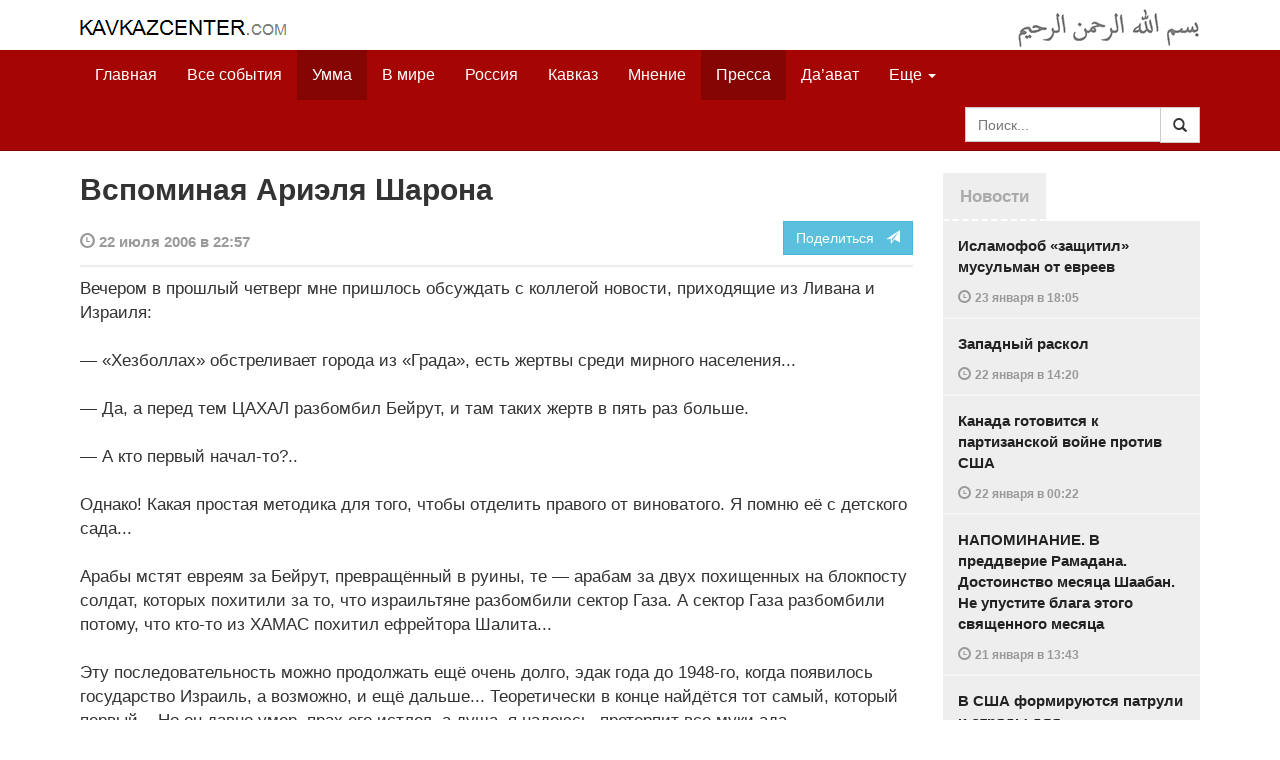

--- FILE ---
content_type: text/html
request_url: https://kavkazcenter.com/russ/content/2006/07/22/46083/vspominaya-arielya-sharona.shtml
body_size: 10300
content:
<!DOCTYPE html>
<html lang="ru" prefix="og: http://ogp.me/ns#">
<head>
    <meta charset="utf-8">
    <meta http-equiv="X-UA-Compatible" content="IE=edge">
    <meta name="viewport" content="width=device-width, initial-scale=1">
    <meta name="description" content="Kavkazcenter.com">
    <meta name="author" content="Kavkaz-Center">
    
    <link rel="canonical" href="https://www.kavkazcenter.com/russ/content/2006/07/22/46083/vspominaya-arielya-sharona.shtml">
    <meta property="og:title" content="Вспоминая Ариэля Шарона - Kavkazcenter.com" />
    <meta property="og:type" content="article" />
    <meta property="og:description" content="Вечером в прошлый четверг мне пришлось обсуждать с коллегой новости, приходящие из Ливана и Израиля:   &mdash; &laquo;Хезболлах&raquo; обстреливает города из &laquo;Града&raquo;, есть жертвы среди мирного населения...   &mdash; Да, а перед&amp;hellip;" />
    <meta property="og:site_name" content="Kavkazcenter.com" />
    <meta property="og:locale" content="ru_RU" />
    <meta property="og:article:author" content="Kavkazcenter.com" />
    <meta property="og:article:section" content="Умма" />
    <meta property="og:url" content="https://www.kavkazcenter.com/russ/content/2006/07/22/46083/vspominaya-arielya-sharona.shtml" />
    
    
    
    <meta name="twitter:card" content="summary">
    
    <meta name="twitter:site" content="@newkc14">
    <meta name="twitter:title" content="Вспоминая Ариэля Шарона">
    <meta name="twitter:description" content="Вечером в прошлый четверг мне пришлось обсуждать с коллегой новости, приходящие из Ливана и Израиля:   &mdash; &laquo;Хезболлах&raquo; обстреливает города из &laquo;Града&raquo;, есть жертвы среди&amp;hellip;" />
    <meta name="twitter:creator" content="@newkc14">
    
    <meta name="twitter:image" content="https://www.kavkazcenter.com/favicon-194x194.png">
    

    <meta name="twitter:domain" content="www.kavkazcenter.com">

    <script type="application/ld+json">
    {
        "@context": "http://schema.org"
        ,"@type": "Article"
        ,"description": "\u0412\u0435\u0447\u0435\u0440\u043e\u043c \u0432 \u043f\u0440\u043e\u0448\u043b\u044b\u0439 \u0447\u0435\u0442\u0432\u0435\u0440\u0433 \u043c\u043d\u0435 \u043f\u0440\u0438\u0448\u043b\u043e\u0441\u044c \u043e\u0431\u0441\u0443\u0436\u0434\u0430\u0442\u044c \u0441 \u043a\u043e\u043b\u043b\u0435\u0433\u043e\u0439 \u043d\u043e\u0432\u043e\u0441\u0442\u0438, \u043f\u0440\u0438\u0445\u043e\u0434\u044f\u0449\u0438\u0435 \u0438\u0437 \u041b\u0438\u0432\u0430\u043d\u0430 \u0438 \u0418\u0437\u0440\u0430\u0438\u043b\u044f:   \u2014 \u00ab\u0425\u0435\u0437\u0431\u043e\u043b\u043b\u0430\u0445\u00bb \u043e\u0431\u0441\u0442\u0440\u0435\u043b\u0438\u0432\u0430\u0435\u0442 \u0433\u043e\u0440\u043e\u0434\u0430 \u0438\u0437 \u00ab\u0413\u0440\u0430\u0434\u0430\u00bb, \u0435\u0441\u0442\u044c \u0436\u0435\u0440\u0442\u0432\u044b \u0441\u0440\u0435\u0434\u0438 \u043c\u0438\u0440\u043d\u043e\u0433\u043e \u043d\u0430\u0441\u0435\u043b\u0435\u043d\u0438\u044f...   \u2014 \u0414\u0430, \u0430 \u043f\u0435\u0440\u0435\u0434 \u0442\u0435\u043c \u0426\u0410\u0425\u0410\u041b \u0440\u0430\u0437\u0431\u043e\u043c\u0431\u0438\u043b&hellip;"
        ,"url": "https://www.kavkazcenter.com/russ/content/2006/07/22/46083/vspominaya-arielya-sharona.shtml"
        ,"publisher": {
            "@type": "Organization",
            "name": "Kavkazcenter.com",
            "logo": "https://www.kavkazcenter.com/favicon-194x194.png"
        }
        ,"headline": "\u0412\u0441\u043f\u043e\u043c\u0438\u043d\u0430\u044f \u0410\u0440\u0438\u044d\u043b\u044f \u0428\u0430\u0440\u043e\u043d\u0430"

        ,"datePublished": "2006-07-22T22:57:01+04:00"
    }
 </script> 
    
    
    
    <link rel="apple-touch-icon" sizes="57x57" href="/apple-touch-icon-57x57.png?v=0004">
    <link rel="apple-touch-icon" sizes="60x60" href="/apple-touch-icon-60x60.png?v=0004">
    <link rel="apple-touch-icon" sizes="72x72" href="/apple-touch-icon-72x72.png?v=0004">
    <link rel="apple-touch-icon" sizes="76x76" href="/apple-touch-icon-76x76.png?v=0004">
    <link rel="apple-touch-icon" sizes="114x114" href="/apple-touch-icon-114x114.png?v=0004">
    <link rel="apple-touch-icon" sizes="120x120" href="/apple-touch-icon-120x120.png?v=0004">
    <link rel="apple-touch-icon" sizes="144x144" href="/apple-touch-icon-144x144.png?v=0004">
    <link rel="apple-touch-icon" sizes="152x152" href="/apple-touch-icon-152x152.png?v=0004">
    <link rel="apple-touch-icon" sizes="180x180" href="/apple-touch-icon-180x180.png?v=0004">
    <link rel="icon" type="image/png" href="/favicon-32x32.png?v=0004" sizes="32x32">
    <link rel="icon" type="image/png" href="/favicon-194x194.png?v=0004" sizes="194x194">
    <link rel="icon" type="image/png" href="/favicon-96x96.png?v=0004" sizes="96x96">
    <link rel="icon" type="image/png" href="/android-chrome-192x192.png?v=0004" sizes="192x192">
    <link rel="icon" type="image/png" href="/favicon-16x16.png?v=0004" sizes="16x16">
    <link rel="manifest" href="/manifest.json?v=0004">
    <link rel="shortcut icon" href="/favicon.ico?v=0004">
    <meta name="msapplication-TileColor" content="#a50604">
    <meta name="msapplication-TileImage" content="/mstile-144x144.png?v=0004">
    <meta name="theme-color" content="#a50604">
    <link href="/russ/rss/events.xml" rel="alternate" type="application/rss+xml" title="Последние события с Kavkazcenter.com" />
    <link href="/russ/rss/events_091.xml" rel="alternate" type="application/rss+xml" title="[RSS v0.91] Последние события с Kavkazcenter.com" />
    
        
            
        
            
        
            
        
            
                <link href="/russ/rss/events3.xml" rel="alternate" type="application/rss+xml" title="Последние события в разделе &quot;Умма&quot; с Kavkazcenter.com" />
                <link href="/russ/rss/events3_091.xml" rel="alternate" type="application/rss+xml" title="[RSS v0.91] Последние события в разделе &quot;Умма&quot; с Kavkazcenter.com" />
            
        
    

    
    <title>Вспоминая Ариэля Шарона - Kavkazcenter.com</title>
    <!-- Bootstrap core CSS -->
    <link href="/bootstrap.css" rel="stylesheet">
    <!-- Custom styles -->
    <link href="/canvas.css" type="text/css" rel="stylesheet">
    <link href="/slick.css" type="text/css" rel="stylesheet">
    
    <!-- HTML5 shim and Respond.js IE8 support of HTML5 elements and media queries -->
    <!--[if lt IE 9]>
    <script src="https://oss.maxcdn.com/html5shiv/3.7.2/html5shiv.min.js"></script>
    <script src="https://oss.maxcdn.com/respond/1.4.2/respond.min.js"></script>
    <![endif]-->
</head>

<body>

<div class="navbar" style="margin-bottom:0px;border:0px;background-color:#fff">
    <div class="canvas">
        <div class="container-fluid" style="position:relative;white-space:nowrap">
            <a href="/russ"><img src="/kc.png" id="kclogo" title="Kavkazcenter.com"></a>
            <img src="/bismil.png" id="bismil" title="Во имя Аллаха, Милостивого, Милосердного">
        </div>
    </div>
</div>
<!-- Static navbar -->
<div class="navbar navbar-default navbar-static-top" role="navigation">
    <div class="canvas">
        <div class="container-fluid">
            <div class="navbar-header" id="mainnavhead">
                <button data-toggle="collapse" data-target=".navbar-collapse" type="button" class="navbar-toggle collapsed">
                    <span class="sr-only">Навигация</span>
                    <span class="icon-bar"></span>
                    <span class="icon-bar"></span>
                    <span class="icon-bar"></span>
                </button>
            </div>
            <div id="mainnavbar" class="navbar-collapse collapse col-xs-12 col-lg-12" style="width:100%">
                <ul class="nav navbar-nav">
                    <li class="switems"><a href="/russ/">Главная</a></li>
                    <li class="switems"><a href="/russ/allevents">Все события</a></li>
                    <li class="switems active"><a href="/russ/ummah">Умма</a></li>
                    <li class="switems"><a href="/russ/world">В мире</a></li>
                    <li class="switems"><a href="/russ/russia">Россия</a></li>
                    <li class="switems"><a href="/russ/caucasus">Кавказ</a></li>
                    <li class="switems"><a href="/russ/opinion">Мнение</a></li>
                    <li class="switems active"><a href="/russ/press">Пресса</a></li>
                    <li class="switems"><a href="/russ/daawa">Да’ават</a></li>
                    <li class="switems"><a href="/russ/media">Медиа</a></li>
                    <li class="dropdown">
                        <a href="#more" class="dropdown-toggle" data-toggle="dropdown">Еще <span class="caret"></span></a>
                        <ul class="dropdown-menu" role="menu">
                        
                        <li class="switems" style="display:none;"><a href="/russ/">Главная</a></li>
                        <li class="switems" style="display:none;"><a href="/russ/allevents">Все события</a></li>
                        <li class="switems active" style="display:none;"><a href="/russ/ummah">Умма</a></li>
                        <li class="switems" style="display:none;"><a href="/russ/world">В мире</a></li>
                        <li class="switems" style="display:none;"><a href="/russ/russia">Россия</a></li>
                        <li class="switems" style="display:none;"><a href="/russ/caucasus">Кавказ</a></li>
                        <li class="switems" style="display:none;"><a href="/russ/opinion">Мнение</a></li>
                        <li class="switems active" style="display:none;"><a href="/russ/press">Пресса</a></li>
                        <li class="switems" style="display:none;"><a href="/russ/daawa">Да’ават</a></li>
                        <li class="switems" style="display:none;"><a href="/russ/media">Медиа</a></li>
                        <li class="divider"></li>
                        <!--<li class="dropdown-header">Другое</li> -->
                            <li><a href="/russ/archive">Архив</a></li>
                            <li><a href="/russ/feedback">Обратная связь</a></li>
                        </ul>
                    </li>
                </ul>
                <form class="navbar-form navbar-right" id="searchnavbar" data-lang="russ">
                    <div class="input-group">
                        <input class="form-control" type="text" id="searchnavbarinput" placeholder="Поиск...">
                        <div class="input-group-btn">
                            <button type="submit" class="btn btn-default"><i class="glyphicon glyphicon-search" style="line-height: inherit"></i></button>
                        </div>
                      </div>
                </form>
            </div><!--/.nav-collapse -->
        </div>
    </div>
</div>


<div class="canvas">

<div class="container-fluid">
<div class="row">
<div class="col-xs-12 col-md-8 col-lg-9"> 
    <div class="article" style="margin-bottom:25px;padding:0px;">
        <div class="container-fluid">
            <div class="row">
                <div class="col-xs-12" style="padding:0px;margin:0px 0px 10px 0px">
                    <h2 id="main-title">Вспоминая Ариэля Шарона</h2>
                </div>
                <div id="main-article" class="col-xs-12 col-lg-12" style="margin:0px;padding:0px">
                    
<div class="container-fluid nopadding">
    <div class="row" style="margin-top:5px">
        <div style="padding-top: 10px; color:#999;font-size:0.9em;font-weight:600" class="col-xs-12 col-sm-9">
            <span class="glyphicon glyphicon-time"></span> 22 июля 2006 в 22:57
            
        </div>
        <div class="col-xs-12 col-sm-3">
            <a class="hidden-xs btn btn-info pull-right" href="#shareit">Поделиться &nbsp; <span class="glyphicon glyphicon-send"></span></a>
            <a class="visible-xs btn btn-info col-xs-6" style="margin-top:10px" href="#shareit">Поделиться &nbsp; <span class="glyphicon glyphicon-send"></span></a>
        </div>
    </div>
</div>
<div style="margin:10px 0px;border-top:2px solid #eee"></div>  
                    
                    <div id="article-text">
                        Вечером в прошлый четверг мне пришлось обсуждать с коллегой новости, приходящие из Ливана и Израиля: <br />
<br />
— «Хезболлах» обстреливает города из «Града», есть жертвы среди мирного населения... <br />
<br />
— Да, а перед тем ЦАХАЛ разбомбил Бейрут, и там таких жертв в пять раз больше. <br />
<br />
— А кто первый начал-то?.. <br />
<br />
Однако! Какая простая методика для того, чтобы отделить правого от виноватого. Я помню её с детского сада... <br />
<br />
Арабы мстят евреям за Бейрут, превращённый в руины, те — арабам за двух похищенных на блокпосту солдат, которых похитили за то, что израильтяне разбомбили сектор Газа. А сектор Газа разбомбили потому, что кто-то из ХАМАС похитил ефрейтора Шалита... <br />
<br />
Эту последовательность можно продолжать ещё очень долго, эдак года до 1948-го, когда появилось государство Израиль, а возможно, и ещё дальше... Теоретически в конце найдётся тот самый, который первый... Но он давно умер, прах его истлел, а душа, я надеюсь, претерпит все муки ада. <br />
<br />
Строго говоря, ливанские и палестинские арабы в общественном сознании россиян проходят под грифом «террористы». Их противники, напротив, оплот западной цивилизации на диком Ближнем Востоке. Но «оплот цивилизации» после похищения ефрейтора Шалита разбомбил на палестинских территориях все мосты и электростанции, а о том, что пострадали невиновные, можно даже не вспоминать. Кто не спрятался, я не виноват. Официальные лица заявили: нет, что вы, это не война, мы просто проводим силовую операцию по освобождению заложника, а мосты разбомбили, чтобы не дать террористам его перевозить с места на место. <br />
<br />
А когда ливанцы похитили ещё двух израильских солдат, «оплот цивилизации» разбомбил всю транспортную инфраструктуру Ливана, начиная с бейрутского аэропорта. Надо полагать, чтобы похищенных солдат тоже не перепрятали где-нибудь. О мирном населении опять-таки можно не вспоминать. <br />
<br />
Судя по этой логике, если завтра в Казахстане какой-либо сумасшедший похитит охранника израильского посольства, то на выручку ему непременно кинется вся израильская военная машина... Представляете, что станет с Байконуром! В Израиле, похоже, убеждены, что за его солдат несут коллективную ответственность все арабы. <br />
<br />
24 года назад, когда началась предыдущая ливано-израильская война, Ариэль Шарон, который был тогда не экс-премьер-министром страны, а боевым генералом, дал интервью журналисту ежедневной израильской газеты «Давар» Амосу Озу: <br />
<br />
«Даже если вы мне математически докажете, что нынешняя война в Ливане — грязная, аморальная война, меня это не волнует... Мы начнём новую войну, будем убивать и разрушать всё больше и больше... <br />
<br />
Скажите мне, плохо ли сейчас отрицательным героям нашего мира? Если кто-то пытается их тронуть, злодеи отрежут ему руки и ноги. Они охотятся за всем, что хотят съесть. Они не страдают от несварения, и их не карают Небеса. Я хочу, чтобы Израиль вступил в этот клуб. Может быть, тогда мир наконец станет бояться меня, вместо того чтобы жалеть меня. Может быть, тогда они начнут дрожать от страха перед моей яростью, вместо того чтобы восхищаться моим благородством. Слава богу. Пусть дрожат, пусть называют нас безумным государством. Пусть поймут, что мы дикая страна, опасная для нашего окружения, ненормальная, что мы можем взбеситься... <br />
<br />
Если бы ваши милые цивилизованные родители приехали сюда, вместо того чтобы писать книги о любви к человечности и петь «Услышь, о Израиль»... если бы они вместо этого убили шесть миллионов арабов, что бы случилось? Конечно, две или три скверные страницы были бы вписаны в книги по истории, нас бы обзывали всякими словами, но мы были бы здесь 25-миллионным народом! <br />
<br />
Как раз сегодня я готов добровольно выполнять для Израиля грязную работу, убивать столько арабов, сколько необходимо, депортировать их, изгонять и жечь их, чтобы все ненавидели нас, убрать ковёр из-под ног евреев диаспоры, чтобы заставить их с криком бежать к нам. Даже если для этого нужно будет взорвать одну-две синагоги тут или там, меня это не волнует. И я не против, если после всего этого вы поставите меня перед Нюрнбергским трибуналом и отправите пожизненно в тюрьму. Повесьте меня, если хотите, как военного преступника. Чего вы, толпа, не понимаете, так это того, что грязная работа сионизма ещё не закончена, далеко не закончена». <br />
<br />
Кстати, это та самая война, которая, перейдя в партизанскую стадию, тянулась 20 лет, и эта единственная война, которую Израиль проиграл, отступив из Ливана в 2000 году. <br />
<br />
Шарон не дождался своего Нюрнберга. Сионизм, чернорабочим которого он себя называл, даже был реабилитирован: в 1991 году с подачи главного союзника Израиля США ООН аннулировала собственную резолюцию № 3379, согласно которой «сионизм — это форма расизма и расовой дискриминации». <br />
<br />
Однако Шарон был в одном совершенно прав: теперь очень многие наконец поняли справедливость шароновских слов: «оплот западной цивилизации на Ближнем Востоке» в действительности «дикая страна, опасная для окружающих, способная взбеситься».<br />
<br />
<strong>Орхан Джемаль<br />
Islamcom.ru</strong><br />

                    </div>
                </div>
            </div>
        </div>
    </div><!--/article-->    
<a name="shareit"></a>
<div style="margin-bottom:10px;border-top:4px solid #eee"></div>
<div class="container-fluid nopadding">
    <div class="row">
        <div class="col-xs-12">
            <a href="https://twitter.com/intent/tweet?text=%D0%92%D1%81%D0%BF%D0%BE%D0%BC%D0%B8%D0%BD%D0%B0%D1%8F%20%D0%90%D1%80%D0%B8%D1%8D%D0%BB%D1%8F%20%D0%A8%D0%B0%D1%80%D0%BE%D0%BD%D0%B0&url=http%3A%2F%2Fwww.kavkazcenter.com%2Fruss%2Fcontent%2F2006%2F07%2F22%2F46083.shtml">
                <img style="margin-right:4px" src="https://imgs2.kavkazcenter.com/social-icons/twitter_48.png">
            </a>
            <a data-href="http://www.kavkazcenter.com/russ/content/2006/07/22/46083/vspominaya-arielya-sharona.shtml" href="https://plus.google.com/share?url=http%3A%2F%2Fwww.kavkazcenter.com%2Fruss%2Fcontent%2F2006%2F07%2F22%2F46083%2Fvspominaya-arielya-sharona.shtml&hl=ru">
                <img style="margin-right:4px" src="https://imgs2.kavkazcenter.com/social-icons/google-plus_48.png">
            </a>
            <a href="http://www.linkedin.com/shareArticle?mini=true&url=http%3A%2F%2Fwww.kavkazcenter.com%2Fruss%2Fcontent%2F2006%2F07%2F22%2F46083%2Fvspominaya-arielya-sharona.shtml&title=%D0%92%D1%81%D0%BF%D0%BE%D0%BC%D0%B8%D0%BD%D0%B0%D1%8F%20%D0%90%D1%80%D0%B8%D1%8D%D0%BB%D1%8F%20%D0%A8%D0%B0%D1%80%D0%BE%D0%BD%D0%B0">
                <img style="margin-right:4px" src="https://imgs2.kavkazcenter.com/social-icons/linkedin_48.png">
            </a>
            <a href="https://www.facebook.com/sharer/sharer.php?u=http%3A%2F%2Fwww.kavkazcenter.com%2Fruss%2Fcontent%2F2006%2F07%2F22%2F46083%2Fvspominaya-arielya-sharona.shtml">
                <img style="margin-right:4px" src="https://imgs2.kavkazcenter.com/social-icons/facebook_48.png">
            </a>
            <a href="mailto:?subject=%D0%9F%D1%80%D0%B5%D0%B4%D0%BB%D0%BE%D0%B6%D0%B5%D0%BD%D0%B8%D0%B5%20%D1%81%D1%82%D0%B0%D1%82%D1%8C%D0%B8%20c%20Kavkazcenter.com&body=%D0%92%D1%81%D0%BF%D0%BE%D0%BC%D0%B8%D0%BD%D0%B0%D1%8F%20%D0%90%D1%80%D0%B8%D1%8D%D0%BB%D1%8F%20%D0%A8%D0%B0%D1%80%D0%BE%D0%BD%D0%B0%0D%0Ahttp%3A%2F%2Fwww.kavkazcenter.com%2Fruss%2Fcontent%2F2006%2F07%2F22%2F46083%2Fvspominaya-arielya-sharona.shtml">
                <img style="margin-right:4px" src="https://imgs2.kavkazcenter.com/social-icons/email_48.png">
            </a>
        </div>
    </div>
</div>
<div style="margin:10px 0px 20px 0px;border-top:4px solid #eee"></div>
    
    <div class="visible-xs" style="height:20px;"></div>
    
    <div class="container-fluid nopadding">
        <div class="row">
            <div class="col-xs-12">
                <a id="commentaries"></a>
                <div role="tabpanel"><!--start-tabpanel-->
                    <ul class="nav nav-tabs" role="tablist" id="article-tabs">
                        <li role="presentation" class="active"><a href="#similar" aria-controls="similar" role="tab" data-toggle="tab" style="color:#aaa;font-weight:600">Публикации по теме</a></li>
                        <li role="presentation"><a href="#comments" aria-controls="comments" role="tab" data-toggle="tab" id="toggle-comments" style="color:#aaa;font-weight:600" data-url="russ/comments/46083">Комментарии &nbsp;&nbsp;
                        <span class="badge badge-comments pull-right">0</span>
                        </a>
                        </li>
                    </ul>
                     <div class="tab-content">
                        <div role="tabpanel" class="tab-pane fade in active" id="similar">
                            <div style="margin-bottom:10px;border-top:4px solid #eee"></div>
                            
                            <div style="padding:0px 0px 15px 0px">
                                <div style="height:10px"></div>
                                <a href="/russ/content/2006/07/21/46052/sionisty-rasstrelyali-palestinskogo-vracha.shtml" class="similar-art">
                                    <span style="font-size:16px;font-weight:600;">
                                        Сионисты расстреляли палестинского врача
                                    </span>
                                    <p class="pubdate" style="margin:5px 0px 0px 0px">
                                        Умма » Все события // 21 июля 2006 в 20:38
                                    </p>
                                </a>
                            </div>
                            
                            <div style="padding:0px 0px 15px 0px">
                                <div style="height:10px"></div>
                                <a href="/russ/content/2006/07/20/46031/krakh-ideologii-panarabizma.shtml" class="similar-art">
                                    <span style="font-size:16px;font-weight:600;">
                                        Крах идеологии панарабизма
                                    </span>
                                    <p class="pubdate" style="margin:5px 0px 0px 0px">
                                        Умма » Все события // 20 июля 2006 в 23:40
                                    </p>
                                </a>
                            </div>
                            
                            <div style="padding:0px 0px 15px 0px">
                                <div style="height:10px"></div>
                                <a href="/russ/content/2006/07/16/45914/istrebiteli-sionistov-nanosyat-novye-raketnye-udary-po-bejrutu.shtml" class="similar-art">
                                    <span style="font-size:16px;font-weight:600;">
                                        Истребители сионистов наносят новые ракетные удары по Бейруту
                                    </span>
                                    <p class="pubdate" style="margin:5px 0px 0px 0px">
                                        Умма » Все события // 16 июля 2006 в 02:21
                                    </p>
                                </a>
                            </div>
                            
                            <div style="padding:0px 0px 15px 0px">
                                <div style="height:10px"></div>
                                <a href="/russ/content/2006/07/14/45882/palestintsy-i-livantsy-gibnut-tselymi-semyami.shtml" class="similar-art">
                                    <span style="font-size:16px;font-weight:600;">
                                        Палестинцы и ливанцы гибнут целыми семьями
                                    </span>
                                    <p class="pubdate" style="margin:5px 0px 0px 0px">
                                        Умма » Все события // 14 июля 2006 в 10:36
                                    </p>
                                </a>
                            </div>
                            
                            <div style="padding:0px 0px 15px 0px">
                                <div style="height:10px"></div>
                                <a href="/russ/content/2006/06/16/45288/evrejskie-okkupanty-zastrelili-3-palestintsev-na-granitse-s-sektorom-gaza.shtml" class="similar-art">
                                    <span style="font-size:16px;font-weight:600;">
                                        Еврейские оккупанты застрелили 3 палестинцев на границе с сектором Газа
                                    </span>
                                    <p class="pubdate" style="margin:5px 0px 0px 0px">
                                        Умма » Все события // 16 июня 2006 в 03:33
                                    </p>
                                </a>
                            </div>
                            
                            <div style="padding:0px 0px 15px 0px">
                                <div style="height:10px"></div>
                                <a href="/russ/content/2006/06/12/45207/evrejskie-vrachi-provodyat-eksperimenty-na-starikakh-i-umstvenno-otstalykh.shtml" class="similar-art">
                                    <span style="font-size:16px;font-weight:600;">
                                        Еврейские врачи проводят эксперименты на стариках и умственно отсталых
                                    </span>
                                    <p class="pubdate" style="margin:5px 0px 0px 0px">
                                        В мире » Все события // 12 июня 2006 в 12:40
                                    </p>
                                </a>
                            </div>
                            
                            <div style="padding:0px 0px 15px 0px">
                                <div style="height:10px"></div>
                                <a href="/russ/content/2006/06/10/45156/evrejskie-ekstremisty-razgromili-pravoslavnyj-khram.shtml" class="similar-art">
                                    <span style="font-size:16px;font-weight:600;">
                                        Еврейские экстремисты разгромили православный храм
                                    </span>
                                    <p class="pubdate" style="margin:5px 0px 0px 0px">
                                        В мире » Все события // 10 июня 2006 в 03:36
                                    </p>
                                </a>
                            </div>
                            
                        </div><!--/similar-tab-->

                        <div role="tabpanel" class="tab-pane fade" id="comments">


                            
                        </div>
                    </div><!--//tabcontrol-->
                </div><!--//tabpanel-->
            </div>            
        </div><!--/row-->
    </div><!--/similar-and-comments-container-->
    
    <div class="container-fluid nopadding visible-sm visible-xs" id="lnews-small">
        <div class="row">
            <div class="col-xs-12" id="lnews-content-wrap" style="margin-top:30px;">
                <ul class="nav nav-tabs" role="tablist">
                    <li class="active"><a href="#" style="color:#aaa;font-weight:600">Новости</a></li>
                </ul>
            </div>
        </div>
    </div>
    
</div><!--/article-similar-comments-->


    <div class="col-md-4 col-lg-3 hidden-xs hidden-sm" id="lnews-big">
        <ul class="nav nav-tabs" role="tablist">
            <li class="active"><a href="#" style="color:#aaa;font-weight:600">Новости</a></li>
        </ul>
        <div class="list-group" id="lnews-content">
        
            <a href="/russ/content/2026/01/23/123537/islamofob-zaschitil-musulman-ot-evreev.shtml" class="list-group-item">Исламофоб «защитил» мусульман от евреев
                <p class="pubdate">
                    <span class="glyphicon glyphicon-time"></span> <span class="timeago" title="2026-01-23T18:05:53+03:00">23 января  в 18:05</span>
                    
                </p>
            </a>
            
            

        
            <a href="/russ/content/2026/01/22/123536/zapadnyj-raskol.shtml" class="list-group-item">Западный раскол
                <p class="pubdate">
                    <span class="glyphicon glyphicon-time"></span> <span class="timeago" title="2026-01-22T14:20:35+03:00">22 января  в 14:20</span>
                    
                </p>
            </a>
            
            

        
            <a href="/russ/content/2026/01/22/123535/kanada-gotovitsya-k-partizanskoj-vojne-protiv-ssha.shtml" class="list-group-item">Канада готовится к партизанской войне против США
                <p class="pubdate">
                    <span class="glyphicon glyphicon-time"></span> <span class="timeago" title="2026-01-22T00:22:34+03:00">22 января  в 00:22</span>
                    
                </p>
            </a>
            
            

        
            <a href="/russ/content/2026/01/21/123534/napominanie--v-preddverie-ramadana--dostoinstvo-mesyatsa-shaaban--ne-upustite-blaga-etogo-svyaschennogo-mesyatsa-.shtml" class="list-group-item">НАПОМИНАНИЕ. В преддверие Рамадана. Достоинство месяца Шаабан. Не упустите блага этого священного месяца 
                <p class="pubdate">
                    <span class="glyphicon glyphicon-time"></span> <span class="timeago" title="2026-01-21T13:43:53+03:00">21 января  в 13:43</span>
                    
                </p>
            </a>
            
            

        
            <a href="/russ/content/2026/01/20/123533/v-ssha-formiruyutsya-patruli-i-otryady-dlya-protivodejstviya-boevikam-trampa.shtml" class="list-group-item">В США формируются патрули и отряды для противодействия боевикам Трампа
                <p class="pubdate">
                    <span class="glyphicon glyphicon-time"></span> <span class="timeago" title="2026-01-20T20:40:36+03:00">20 января  в 20:40</span>
                    
                </p>
            </a>
            
            

        
            <a href="/russ/content/2026/01/20/123532/tramp-metit-v-imperatory-mira--ambitsioznyj-plan-perestrojki-globalnoj-sistemy-cherez-sovet-mira.shtml" class="list-group-item">Трамп метит в императоры мира. Амбициозный план перестройки глобальной системы через «Совет Мира»
                <p class="pubdate">
                    <span class="glyphicon glyphicon-time"></span> <span class="timeago" title="2026-01-20T16:40:21+03:00">20 января  в 16:40</span>
                    
                </p>
            </a>
            
            

        
            <a href="/russ/content/2026/01/19/123531/evrei-potrebovali-otdat-im-bezvozmezdno-zemlyu-v-stolitse-dagestana.shtml" class="list-group-item">Евреи потребовали отдать им безвозмездно землю в столице Дагестана
                <p class="pubdate">
                    <span class="glyphicon glyphicon-time"></span> <span class="timeago" title="2026-01-19T02:02:43+03:00">19 января  в 02:02</span>
                    
                </p>
            </a>
            
            

        
        </div>
    </div>
    
    
    
    
    <div class="col-xs-12 col-sm-4 col-lg-3 hidden-xs hidden-sm pull-right" style="margin-top:20px;">
        <ul class="nav nav-tabs" role="tablist">
            <li class="active"><a href="#" style="color:#aaa;font-weight:600">Актуально</a></li>
        </ul>
        <div class="list-group">
        
            <a href="/russ/content/2025/05/03/123023/ot-demokratii-k-tekhnofeodalizmu.shtml" class="list-group-item headline">
                <img style="margin-bottom:10px" width="100%" alt="«От демократии к технофеодализму»" src="/russ/content/2025/05/03/123023_1.jpg">
                <div>«От демократии к технофеодализму»</div>
            </a>
        
            <a href="/russ/content/2022/11/22/121157/movladi-udugov-shariat-v-ramkakh-demokratii-legitimnost-i-gosudarstvo-dvukh-uschelij--chast1-chast2.shtml" class="list-group-item headline">
                <img style="margin-bottom:10px" width="100%" alt="Мовлади Удугов: Шариат в рамках демократии, легитимность и государство двух ущелий. Часть1, Часть2" src="/russ/content/2022/11/22/121157_1.jpg">
                <div>Мовлади Удугов: Шариат в рамках демократии, легитимность и государство двух ущелий. Часть1, Часть2</div>
            </a>
        
            <a href="/russ/content/2018/10/06/117370/dokku-abu-usman-shamil-sprosil-menya-kogda-ty-stanesh-amirom-ty-obyavish-imárat.shtml" class="list-group-item headline">
                <img style="margin-bottom:10px" width="100%" alt="Докку Абу Усман: Шамиль спросил меня: «Когда ты станешь Амиром, ты объявишь Има&amp;#769;рат?" src="/russ/content/2018/10/06/117370_1.jpg">
                <div>Докку Абу Усман: Шамиль спросил меня: «Когда ты станешь Амиром, ты объявишь Има&#769;рат?</div>
            </a>
        
            <a href="/russ/content/2024/12/20/122766/vazhno-dlya-musulman!--o-planakh-po-vnedreniyu-demokraticheskogo-islama.shtml" class="list-group-item headline">
                <img style="margin-bottom:10px" width="100%" alt="Важно для мусульман!  О планах по внедрению «демократического Ислама»" src="/russ/content/2024/12/20/122766_1.jpg">
                <div>Важно для мусульман!  О планах по внедрению «демократического Ислама»</div>
            </a>
        
        </div>
    </div>
    


</div><!--/row-->

<hr>

<footer>
<p>&copy; Kavkazcenter.com 2020</p>
</footer>

</div><!--/.container-->

</div><!--/canvas-->

<div class="device-xs visible-xs"></div>
<div class="device-sm visible-sm"></div>
<div class="device-md visible-md"></div>
<div class="device-lg visible-lg"></div>

<!-- Bootstrap core JavaScript
================================================== -->
<!-- Placed at the end of the document so the pages load faster -->
<script src="/assets/js/jquery-1.11.1.min.js"></script>
<script src="/assets/js/jquery.timeago.js"></script>
<script src="/assets/js/jquery.timeago.ru.js"></script>
<script src="/assets/js/bootstrap.min.js"></script>
<script src="/assets/js/jquery.validate.min.js"></script>
<script src="/assets/js/jquery.form.min.js"></script>
<script src="/assets/js/navbar.js"></script>
<script src="/article.js"></script>
<script>setclock("2026, 01, 24, 22, 15");</script>
<script defer src="https://static.cloudflareinsights.com/beacon.min.js/vcd15cbe7772f49c399c6a5babf22c1241717689176015" integrity="sha512-ZpsOmlRQV6y907TI0dKBHq9Md29nnaEIPlkf84rnaERnq6zvWvPUqr2ft8M1aS28oN72PdrCzSjY4U6VaAw1EQ==" data-cf-beacon='{"version":"2024.11.0","token":"300bca3294a846a186471a55c7708ba7","r":1,"server_timing":{"name":{"cfCacheStatus":true,"cfEdge":true,"cfExtPri":true,"cfL4":true,"cfOrigin":true,"cfSpeedBrain":true},"location_startswith":null}}' crossorigin="anonymous"></script>
</body>
</html>
